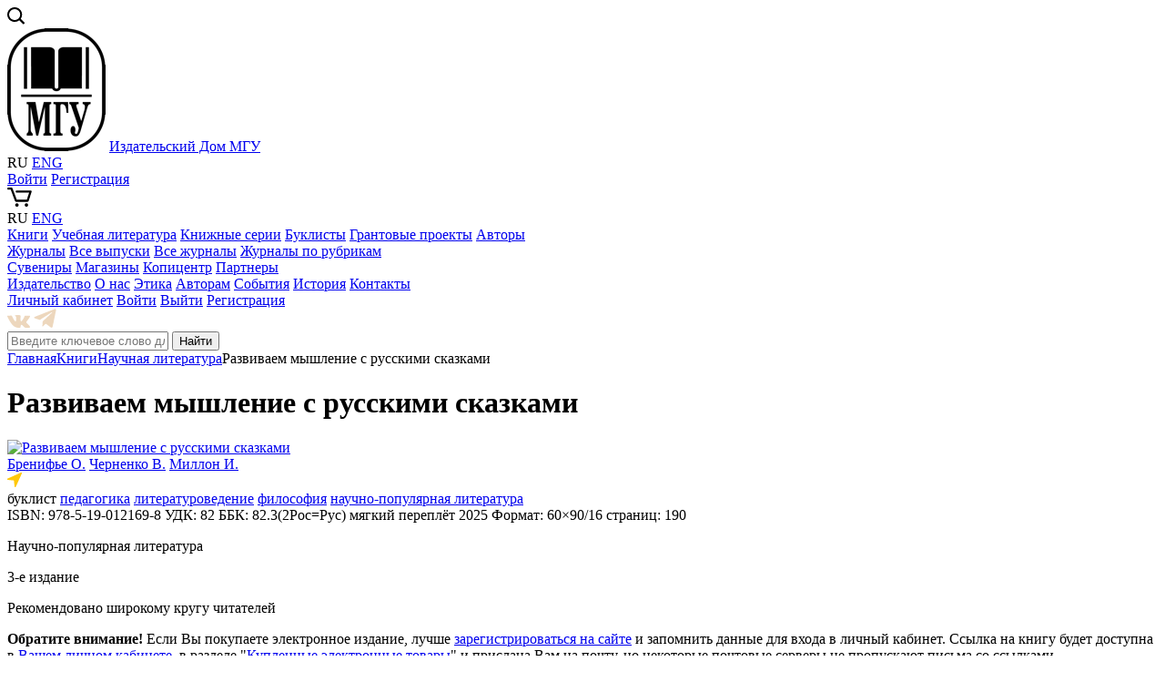

--- FILE ---
content_type: text/html; charset=UTF-8
request_url: https://msupress.com/catalogue/books/book/razvivaem-myshlenie-s-russkimi-skazkami-2023/
body_size: 59304
content:
<!DOCTYPE html>
<!--[if lt IE 7 ]><html class="ie ie6" lang="en"> <![endif]-->
<!--[if IE 7 ]><html class="ie ie7" lang="en"> <![endif]-->
<!--[if IE 8 ]><html class="ie ie8" lang="en"> <![endif]-->
<!--[if (gte IE 9)|!(IE)]><!--><html lang="ru"> <!--<![endif]-->
<html>
<head>
<title>Развиваем мышление с русскими сказками. Книги издательства МГУ</title>
	<link rel="shortcut icon" href="/images/favicon/favicon.ico" type="image/x-icon">
	<link rel="apple-touch-icon" href="/images/favicon/apple-touch-icon.png">
	<link rel="apple-touch-icon" sizes="72x72" href="/images/favicon/apple-touch-icon-72x72.png">
	<link rel="apple-touch-icon" sizes="114x114" href="/images/favicon/apple-touch-icon-114x114.png">

	<meta http-equiv="X-UA-Compatible" content="IE=edge">
	<meta name="viewport" content="width=device-width, initial-scale=1, maximum-scale=1">

	<link rel="stylesheet" href="/bitrix/templates/msupress/libs/bootstrap/css/bootstrap-grid.min.css">
    <link rel="stylesheet" href="/bitrix/templates/msupress/libs/font-awesome-4.2.0/css/font-awesome.min.css" />
     <link rel="stylesheet" href="/bitrix/templates/msupress/libs/fancybox/jquery.fancybox.css" />
    <link rel="stylesheet" href="/bitrix/templates/msupress/libs/owlcarousel/assets/owl.carousel.css" />
    
   	
	<link rel="stylesheet" href="/bitrix/templates/msupress/css/fonts.css">
	<link rel="stylesheet" href="/bitrix/templates/msupress/css/main.css">
    <link rel="stylesheet" href="/bitrix/templates/msupress/css/media.css">
<meta http-equiv="Content-Type" content="text/html; charset=UTF-8" />
<meta name="robots" content="index, follow" />
<meta name="keywords" content="Развиваем мышление с русскими сказками, Научная литература, издательский Дом МГУ, издательство МГУ" />
<meta name="description" content="Развиваем мышление с русскими сказками. Книги Издательского Дома МГУ" />
<link href="/bitrix/js/ui/design-tokens/dist/ui.design-tokens.min.css?171860936523463" type="text/css"  rel="stylesheet" />
<link href="/bitrix/js/ui/fonts/opensans/ui.font.opensans.min.css?16647857582320" type="text/css"  rel="stylesheet" />
<link href="/bitrix/js/main/popup/dist/main.popup.bundle.min.css?175094525228056" type="text/css"  rel="stylesheet" />
<link href="/bitrix/css/main/bootstrap.min.css?1515421025121326" type="text/css"  rel="stylesheet" />
<link href="/bitrix/css/main/themes/green/style.min.css?1491979620334" type="text/css"  rel="stylesheet" />
<link href="/bitrix/cache/css/s1/msupress/page_28e0f2c6fbabd38c1ae3d884be8a4ea5/page_28e0f2c6fbabd38c1ae3d884be8a4ea5_v1.css?176642022727944" type="text/css"  rel="stylesheet" />
<link href="/bitrix/cache/css/s1/msupress/template_68a3fbd26fcad5bfed6abde204d95330/template_68a3fbd26fcad5bfed6abde204d95330_v1.css?176642022611527" type="text/css"  data-template-style="true" rel="stylesheet" />
<script>if(!window.BX)window.BX={};if(!window.BX.message)window.BX.message=function(mess){if(typeof mess==='object'){for(let i in mess) {BX.message[i]=mess[i];} return true;}};</script>
<script>(window.BX||top.BX).message({"JS_CORE_LOADING":"Загрузка...","JS_CORE_NO_DATA":"- Нет данных -","JS_CORE_WINDOW_CLOSE":"Закрыть","JS_CORE_WINDOW_EXPAND":"Развернуть","JS_CORE_WINDOW_NARROW":"Свернуть в окно","JS_CORE_WINDOW_SAVE":"Сохранить","JS_CORE_WINDOW_CANCEL":"Отменить","JS_CORE_WINDOW_CONTINUE":"Продолжить","JS_CORE_H":"ч","JS_CORE_M":"м","JS_CORE_S":"с","JSADM_AI_HIDE_EXTRA":"Скрыть лишние","JSADM_AI_ALL_NOTIF":"Показать все","JSADM_AUTH_REQ":"Требуется авторизация!","JS_CORE_WINDOW_AUTH":"Войти","JS_CORE_IMAGE_FULL":"Полный размер"});</script>

<script src="/bitrix/js/main/core/core.min.js?1754654971229643"></script>

<script>BX.Runtime.registerExtension({"name":"main.core","namespace":"BX","loaded":true});</script>
<script>BX.setJSList(["\/bitrix\/js\/main\/core\/core_ajax.js","\/bitrix\/js\/main\/core\/core_promise.js","\/bitrix\/js\/main\/polyfill\/promise\/js\/promise.js","\/bitrix\/js\/main\/loadext\/loadext.js","\/bitrix\/js\/main\/loadext\/extension.js","\/bitrix\/js\/main\/polyfill\/promise\/js\/promise.js","\/bitrix\/js\/main\/polyfill\/find\/js\/find.js","\/bitrix\/js\/main\/polyfill\/includes\/js\/includes.js","\/bitrix\/js\/main\/polyfill\/matches\/js\/matches.js","\/bitrix\/js\/ui\/polyfill\/closest\/js\/closest.js","\/bitrix\/js\/main\/polyfill\/fill\/main.polyfill.fill.js","\/bitrix\/js\/main\/polyfill\/find\/js\/find.js","\/bitrix\/js\/main\/polyfill\/matches\/js\/matches.js","\/bitrix\/js\/main\/polyfill\/core\/dist\/polyfill.bundle.js","\/bitrix\/js\/main\/core\/core.js","\/bitrix\/js\/main\/polyfill\/intersectionobserver\/js\/intersectionobserver.js","\/bitrix\/js\/main\/lazyload\/dist\/lazyload.bundle.js","\/bitrix\/js\/main\/polyfill\/core\/dist\/polyfill.bundle.js","\/bitrix\/js\/main\/parambag\/dist\/parambag.bundle.js"]);
</script>
<script>BX.Runtime.registerExtension({"name":"pull.protobuf","namespace":"BX","loaded":true});</script>
<script>BX.Runtime.registerExtension({"name":"rest.client","namespace":"window","loaded":true});</script>
<script>(window.BX||top.BX).message({"pull_server_enabled":"N","pull_config_timestamp":0,"shared_worker_allowed":"Y","pull_guest_mode":"N","pull_guest_user_id":0,"pull_worker_mtime":1744728961});(window.BX||top.BX).message({"PULL_OLD_REVISION":"Для продолжения корректной работы с сайтом необходимо перезагрузить страницу."});</script>
<script>BX.Runtime.registerExtension({"name":"pull.client","namespace":"BX","loaded":true});</script>
<script>BX.Runtime.registerExtension({"name":"pull","namespace":"window","loaded":true});</script>
<script>BX.Runtime.registerExtension({"name":"fx","namespace":"window","loaded":true});</script>
<script>BX.Runtime.registerExtension({"name":"ui.design-tokens","namespace":"window","loaded":true});</script>
<script>BX.Runtime.registerExtension({"name":"ui.fonts.opensans","namespace":"window","loaded":true});</script>
<script>BX.Runtime.registerExtension({"name":"main.popup","namespace":"BX.Main","loaded":true});</script>
<script>BX.Runtime.registerExtension({"name":"popup","namespace":"window","loaded":true});</script>
<script>BX.Runtime.registerExtension({"name":"ls","namespace":"window","loaded":true});</script>
<script type="extension/settings" data-extension="currency.currency-core">{"region":"ru"}</script>
<script>BX.Runtime.registerExtension({"name":"currency.currency-core","namespace":"BX.Currency","loaded":true});</script>
<script>BX.Runtime.registerExtension({"name":"currency","namespace":"window","loaded":true});</script>
<script>(window.BX||top.BX).message({"LANGUAGE_ID":"ru","FORMAT_DATE":"DD.MM.YYYY","FORMAT_DATETIME":"DD.MM.YYYY HH:MI:SS","COOKIE_PREFIX":"MSUPRESS","SERVER_TZ_OFFSET":"10800","UTF_MODE":"Y","SITE_ID":"s1","SITE_DIR":"\/","USER_ID":"","SERVER_TIME":1768356864,"USER_TZ_OFFSET":0,"USER_TZ_AUTO":"Y","bitrix_sessid":"b2213a3fe87bd396d2a4066ca2c836ab"});</script>


<script  src="/bitrix/cache/js/s1/msupress/kernel_main/kernel_main_v1.js?1766480574196391"></script>
<script src="/bitrix/js/pull/protobuf/protobuf.min.js?159776123576433"></script>
<script src="/bitrix/js/pull/protobuf/model.min.js?159776123514190"></script>
<script src="/bitrix/js/rest/client/rest.client.min.js?16019047959240"></script>
<script src="/bitrix/js/pull/client/pull.client.min.js?174982020749849"></script>
<script src="/bitrix/js/main/popup/dist/main.popup.bundle.min.js?176183736167480"></script>
<script src="/bitrix/js/main/core/core_ls.min.js?17374578392683"></script>
<script src="/bitrix/js/currency/currency-core/dist/currency-core.bundle.min.js?17186093364569"></script>
<script src="/bitrix/js/currency/core_currency.min.js?1718609336835"></script>
<script>BX.setJSList(["\/bitrix\/js\/main\/core\/core_fx.js","\/bitrix\/js\/main\/session.js","\/bitrix\/js\/main\/pageobject\/dist\/pageobject.bundle.js","\/bitrix\/js\/main\/core\/core_window.js","\/bitrix\/js\/main\/date\/main.date.js","\/bitrix\/js\/main\/core\/core_date.js","\/bitrix\/js\/main\/utils.js","\/bitrix\/js\/main\/dd.js","\/bitrix\/js\/main\/core\/core_uf.js","\/bitrix\/js\/main\/core\/core_dd.js","\/bitrix\/js\/main\/core\/core_tooltip.js","\/bitrix\/templates\/.default\/components\/bitrix\/catalog.element\/book-3\/script.js","\/bitrix\/components\/bitrix\/catalog.product.subscribe\/templates\/.default\/script.js","\/bitrix\/components\/bitrix\/sale.prediction.product.detail\/templates\/.default\/script.js","\/bitrix\/components\/scody\/cookie\/templates\/.default\/script.js"]);</script>
<script>BX.setCSSList(["\/bitrix\/templates\/.default\/components\/bitrix\/catalog.element\/book-3\/style.css","\/bitrix\/components\/bitrix\/catalog.product.subscribe\/templates\/.default\/style.css","\/bitrix\/components\/bitrix\/sale.prediction.product.detail\/templates\/.default\/style.css","\/bitrix\/templates\/.default\/components\/bitrix\/catalog.element\/book-3\/themes\/green\/style.css","\/bitrix\/templates\/.default\/components\/bitrix\/system.auth.form\/eshop_adapt\/style.css","\/bitrix\/templates\/.default\/components\/bitrix\/system.auth.form\/eshop_adapt_auth\/style.css","\/bitrix\/components\/scody\/cookie\/templates\/.default\/style.css","\/bitrix\/templates\/msupress\/styles.css"]);</script>
<script>
					(function () {
						"use strict";

						var counter = function ()
						{
							var cookie = (function (name) {
								var parts = ("; " + document.cookie).split("; " + name + "=");
								if (parts.length == 2) {
									try {return JSON.parse(decodeURIComponent(parts.pop().split(";").shift()));}
									catch (e) {}
								}
							})("BITRIX_CONVERSION_CONTEXT_s1");

							if (cookie && cookie.EXPIRE >= BX.message("SERVER_TIME"))
								return;

							var request = new XMLHttpRequest();
							request.open("POST", "/bitrix/tools/conversion/ajax_counter.php", true);
							request.setRequestHeader("Content-type", "application/x-www-form-urlencoded");
							request.send(
								"SITE_ID="+encodeURIComponent("s1")+
								"&sessid="+encodeURIComponent(BX.bitrix_sessid())+
								"&HTTP_REFERER="+encodeURIComponent(document.referrer)
							);
						};

						if (window.frameRequestStart === true)
							BX.addCustomEvent("onFrameDataReceived", counter);
						else
							BX.ready(counter);
					})();
				</script>



<script  src="/bitrix/cache/js/s1/msupress/template_97732a3231ebf248bd7906ebbbc8daa6/template_97732a3231ebf248bd7906ebbbc8daa6_v1.js?17664202261495"></script>
<script  src="/bitrix/cache/js/s1/msupress/page_bb0935816da9788a5696bb0472a1bcf5/page_bb0935816da9788a5696bb0472a1bcf5_v1.js?176642022771413"></script>

</head>
<body> 
<div id="panel"></div>
<div class="header-wrap">
<header class="new-my-head">
<div class="top-line-menu"><a href="#" data-toggle=".sidebar" class="toggle-mnu"><span></span></a></div>

<a href="/search/" class="top-line-search"><div class="top-line-search-a img-wrap"><img src="/images/search.svg"></div> </a>
<div class="b-top-logo">
<a href="/" class="top-line-home-icon img-wrap"><img src="/images/msu-logo.png"></a>
<a href="/" class="top-line-home">Издательский Дом МГУ</a>
</div>
<div class="top-line-social">
<a target="_blank" href="https://vk.com/isdatmsu" class="top-line-social-vk"></a> <a target="_blank" href="https://t.me/msupress" class="top-line-social-tg"></a></div>
<div class="top-line-lang">RU <a href="/en/">ENG</a></div>
<div class="bx_login_block">
	<span id="login-line">
	<!--'start_frame_cache_login-line'-->			<a class="bx_login_top_inline_link" href="javascript:void(0)" onclick="openAuthorizePopup()">Войти</a>
						<a class="bx_login_top_inline_link" href="/auth/?register=yes&amp;register=yes&amp;backurl=%2Fcatalogue%2Fbooks%2Fbook%2Frazvivaem-myshlenie-s-russkimi-skazkami-2023%2F%3FELEMENT_CODE%3Drazvivaem-myshlenie-s-russkimi-skazkami-2023" >Регистрация</a>
			
			<script>
				BX.localStorage.remove("eshop_user_name");
			</script>
		<!--'end_frame_cache_login-line'-->	</span>
</div>


<div id="bx_auth_popup_form" style="display:none;" class="bx_login_popup_form">
	<!--'start_frame_cache_8k8aZS'--><div class="login_page">
				<form name="system_auth_formPqgS8z" method="post" target="_top" action="/auth/" class="bx_auth_form">
		<input type="hidden" name="AUTH_FORM" value="Y" />
		<input type="hidden" name="TYPE" value="AUTH" />
				<input type="hidden" name="backurl" value="/catalogue/books/book/razvivaem-myshlenie-s-russkimi-skazkami-2023/?ELEMENT_CODE=razvivaem-myshlenie-s-russkimi-skazkami-2023" />
				
		<strong>Войти</strong><br>
		<input class="input_text_style" type="text" name="USER_LOGIN" maxlength="255" value="" /><br><br>
		<strong>Пароль:</strong><br>
		<input class="input_text_style" type="password" name="USER_PASSWORD" maxlength="255" /><br>

				<span style="display:block;height:7px;"></span>
					<span class="rememberme"><input type="checkbox" id="USER_REMEMBER" name="USER_REMEMBER" value="Y" checked/>Запомнить меня</span>
		
				<noindex>
			<span class="forgotpassword" style="padding-left:75px;"><a href="/auth/?forgot_password=yes" rel="nofollow">Забыли пароль?</a></span>
		</noindex>
				<br><br><input type="submit" name="Login" class="bt_blue big shadow" value="Войти" />
	</form>
</div>
<script type="text/javascript">
try{document.form_auth.USER_LOGIN.focus();}catch(e){}
</script>

<!--'end_frame_cache_8k8aZS'--></div>

<script>
	function openAuthorizePopup()
	{
		var authPopup = BX.PopupWindowManager.create("AuthorizePopup", null, {
			autoHide: true,
			//	zIndex: 0,
			offsetLeft: 0,
			offsetTop: 0,
			overlay : true,
			draggable: {restrict:true},
			closeByEsc: true,
			closeIcon: { right : "12px", top : "10px"},
			content: '<div style="width:400px;height:400px; text-align: center;"><span style="position:absolute;left:50%; top:50%"><img src="/bitrix/templates/.default/components/bitrix/system.auth.form/eshop_adapt/images/wait.gif"/></span></div>',
			events: {
				onAfterPopupShow: function()
				{
					this.setContent(BX("bx_auth_popup_form"));
				}
			}
		});

		authPopup.show();
	}
</script>
<a href="/personal/cart/" class="top-line-cart"><div class="top-line-cart-a img-wrap"><img src="/images/shopping-cart.svg"></div></a>     	
  

<div class="main-mnu">
<div class="main-mnu-drop"></div>
<div class="main-mnu-wrap">

	<div class="main-mnu-1">
<div class="top-line-lang-mob">RU <a href="/en/">ENG</a></div>
    	<a href="/catalogue/books/" class="main-mnu-big">Книги</a>



			<a href="/catalogue/books/uchebnaya-literatura/">Учебная литература</a>
		
			<a href="/catalogue/books/knizhnye-serii/">Книжные серии</a>
		
			<a href="/catalogue/books/rubriki/">Буклисты</a>
		
			<a href="/grants/">Грантовые проекты</a>
		
			<a href="/catalogue/books/authors/">Авторы</a>
		


 </div>
    <div class="main-mnu-2">
    	<a href="/catalogue/magazines/" class="main-mnu-big">Журналы</a>



			<a href="/catalogue/magazines/archiv/">Все выпуски</a>
		
			<a href="/catalogue/magazines/">Все журналы</a>
		
			<a href="/catalogue/magazines/">Журналы по рубрикам</a>
		


</div>
    <div class="main-mnu-3">



	
		<a href="/suvenir/" class="main-mnu-big">Сувениры</a>	
	
	
		<a href="/shops/" class="main-mnu-big">Магазины</a>	
	
	
		<a href="/services/kopitsentr/" class="main-mnu-big">Копицентр</a>	
	
	
		<a href="/about/partners/" class="main-mnu-big">Партнеры</a>	
	


</div>
    <div class="main-mnu-4">
    	<a href="/about/" class="main-mnu-big">Издательство</a>



			<a href="/about/">О нас</a>
		
			<a href="/about/eticheskaya-politika/">Этика</a>
		
			<a href="/avtoram/">Авторам</a>
		
			<a href="/events/">События</a>
		
			<a href="/about/istoriya/">История</a>
		
			<a href="/about/kontakty/">Контакты</a>
		


</div>
    <div class="main-mnu-5">
		<a href="/personal/profile/" class="main-mnu-big">Личный кабинет</a>
		<a href="/auth/">Войти</a>
       <a href="?logout=yes">Выйти</a>
       <a href="/personal/profile/?register=yes">Регистрация</a>
<div class="top-social">
<a target="_blank" href="https://vk.com/isdatmsu" class="footer-vk img-wrap"><img src="/images/vkontakte.svg"></a> <a target="_blank" href="https://t.me/msupress" class="footer-vk img-wrap"><img src="/images/telegram.svg"></a> </div> 
</div>
</div>

</div>
<div class="main-search">
	<div class="main-search-drop"></div>
	<div class="main-search-wrap">
    	<form action="/search/index.php" method="get">
		<div class="bx-input-group">
			<input id="" type="text" name="q" value="" autocomplete="off" class="bx-form-control" placeholder="Введите ключевое слово для поиска">
			<span class="bx-input-group-btn">
				<button class="btn-green" type="submit" name="s">Найти</button>
			</span>
		</div>
	</form>
	</div>
</div>

</header>
</div>

<div class="wrapper">
<div class="crumbs">
	<div class="container">
		<a href="/" title="Главная" itemprop="url">Главная</a><a href="/catalogue/books/" title="Книги" itemprop="url">Книги</a><a href="/catalogue/books/nauchnaya-literatura/" title="Научная литература" itemprop="url">Научная литература</a>Развиваем мышление с русскими сказками	</div>
</div>

<div class="page-head">
	<div class="container">				
		<div class="row">
			<div class="col-md-12">
            	<h1 class="page-h1">Развиваем мышление с русскими сказками</h1>
</div>
		</div>
	</div>
</div>

           
<div class="bx-catalog-element bx-green" id="bx_117848907_3602"
	itemscope itemtype="http://schema.org/Product">
	<div class="container">
<div class="b-book-new">	
			
		<div class="b-book-cover-new"><a href="/upload/iblock/c4b/hb2a1sqjnyhmw92sruraxusbjwflfasm/9785190117813.jpg" class="fancybox"><img src="/upload/iblock/c4b/hb2a1sqjnyhmw92sruraxusbjwflfasm/9785190117813.jpg"			
			alt="Развиваем мышление с русскими сказками"	></a></div>
		<div class="b-book-info-new">
	 <div class="b-book-info-author-new">	
	    	
     
				<a href="/catalogue/books/authors/2481/">Бренифье О.</a> <a href="/catalogue/books/authors/2482/">Черненко В.</a> <a href="/catalogue/books/authors/2483/">Миллон И.</a>			     
	         
	         
	         
	         
	         
	         
	         
	         
	         
	         
	         
	         
	         
	         
	         
		</div>	
	
	<div class="b-book-info-main-new">			
	<div class="b-book-stars-new"> 
			
			
			
			
			
			
			
			
			
			
			
			
			
			
	<div class="b-book-booklist-new"><div class="fly img-wrap"><img src="/images/booklist.svg"></div>буклист 
			
		<a href="/catalogue/books/rubriki/1488/">педагогика</a> <a href="/catalogue/books/rubriki/1669/">литературоведение</a> <a href="/catalogue/books/rubriki/1495/">философия</a> <a href="/catalogue/books/rubriki/2763/">научно-популярная литература</a>			</div>
		
		
			
			
		
	</div>
	
	 <div class="b-book-tech-new">
	 			
			<span>ISBN: 978-5-19-012169-8</span>
			
			<span>УДК: 82</span>
			
			<span>ББК: 82.3(2Рос=Рус)</span>
			
			<span>мягкий переплёт</span>
			
			<span>2025</span>
			
				
				
			<span>Формат: 60×90/16</span>
			
			<span>страниц: 190</span>
			
				
				
				
				
				
				
		 </div>
	 <div class="b-book-anonce-1-new">
	 			
				
				
				
				
				
				
				
				
				
			<p>Научно-популярная литература</p>
	 		
			<p>3-е издание</p>
	 		
				
				
				
				
		</div>
	 <div class="b-book-anonce-2-new">
	  			
				
				
				
				
				
				
				
				
				
				
				
			<p>	Рекомендовано    	
	широкому кругу читателей		
	</p>	
	 		
				
				
				
		
	</div>	
	<div class="b-book-attention-new">
	<p>
	 <b>Обратите внимание!</b> Если Вы покупаете электронное издание, лучше <a href="https://msupress.com/auth/?register=yes">зарегистрироваться на сайте</a> и запомнить данные для входа в личный кабинет. Ссылка на книгу будет доступна в <a href="https://msupress.com/personal/">Вашем личном кабинете</a>&nbsp; в разделе "<a href="https://msupress.com/personal/download/">Купленные электронные товары</a>" и прислана Вам на почту, но некоторые почтовые серверы не пропускают письма со ссылками.
</p>     </div>              
	</div></div>
	
	 <div class="b-book-info-shop-new">
	 
	 <div class="product-item-detail-pay-block-new">
																	<div class="product-item-detail-info-container">
																							<div class="product-item-detail-price-old" id="bx_117848907_3602_old_price"
													style="display: none;">
																									</div>
																							<div class="product-item-detail-price-current" id="bx_117848907_3602_price">
												700 руб.											</div>
																							<div class="item_economy_price" id="bx_117848907_3602_price_discount"
													style="display: none;">
																									</div>
																						</div>
																					<div class="product-item-detail-info-container" style=""
												data-entity="quantity-block">
												<div class="product-item-detail-info-container-title"></div>
												<div class="product-item-amount">
													<div class="product-item-amount-field-container">
														<a class="product-item-amount-field-btn-minus" id="bx_117848907_3602_quant_down"
															href="javascript:void(0)" rel="nofollow">
														</a>
														<input class="product-item-amount-field" id="bx_117848907_3602_quantity" type="tel"
															value="1">
														<a class="product-item-amount-field-btn-plus" id="bx_117848907_3602_quant_up"
															href="javascript:void(0)" rel="nofollow">
														</a>
														<span class="product-item-amount-description-container">
															<span id="bx_117848907_3602_quant_measure">
																шт															</span>
															<span id="bx_117848907_3602_price_total"></span>
														</span>
													</div>
												</div>
											</div>
																					<div data-entity="main-button-container">
											<div id="bx_117848907_3602_basket_actions" style="display: ;">
																									<div class="product-item-detail-info-container">
														<a class="btn btn-link product-item-detail-buy-button" id="bx_117848907_3602_add_basket_link"
															href="javascript:void(0);">
															<span>В корзину</span>
														</a>
													</div>
																								</div>
																							<div class="product-item-detail-info-container">
														<span id="bx_117848907_3602_subscribe"
			class="btn btn-default product-item-detail-buy-button"
			data-item="3602"
			style="display: none;">
		<span>
			Забронировать		</span>
	</span>
	<input type="hidden" id="bx_117848907_3602_subscribe_hidden">

	<script>
		BX.message({
			CPST_SUBSCRIBE_POPUP_TITLE: 'Подписка на товар',
			CPST_SUBSCRIBE_BUTTON_NAME: 'Забронировать',
			CPST_SUBSCRIBE_BUTTON_CLOSE: 'Закрыть',
			CPST_SUBSCRIBE_MANY_CONTACT_NOTIFY: 'Выберите способ уведомления:',
			CPST_SUBSCRIBE_LABLE_CONTACT_INPUT: 'Укажите Ваш #CONTACT#: ',
			CPST_SUBSCRIBE_VALIDATE_UNKNOW_ERROR: 'Ошибка валидации',
			CPST_SUBSCRIBE_VALIDATE_ERROR_EMPTY_FIELD: 'Не заполнено поле \"#FIELD#\"',
			CPST_SUBSCRIBE_VALIDATE_ERROR: 'Вы не выбрали способ уведомления',
			CPST_SUBSCRIBE_CAPTCHA_TITLE: 'Введите слово на картинке',
			CPST_STATUS_SUCCESS: 'Успешно',
			CPST_STATUS_ERROR: 'Произошла ошибка',
			CPST_ENTER_WORD_PICTURE: 'Введите слово на картинке',
			CPST_TITLE_ALREADY_SUBSCRIBED: 'Уже подписаны',
			CPST_POPUP_SUBSCRIBED_TITLE: 'Вы подписаны',
			CPST_POPUP_SUBSCRIBED_TEXT: 'Список товаров на которые вы подписаны можно увидеть по ссылке #URL#'
		});

		var obbx_2253176769_3602 = new JCCatalogProductSubscribe({'buttonId':'bx_117848907_3602_subscribe','jsObject':'obbx_2253176769_3602','alreadySubscribed':false,'listIdAlreadySubscribed':[],'productId':'3602','buttonClass':'btn btn-default product-item-detail-buy-button','urlListSubscriptions':'/','landingId':'0'});
	</script>
<script>
	BX.ready(BX.defer(function(){
		if (!!window.obbx_2253176769_3602)
		{
			window.obbx_2253176769_3602.setIdAlreadySubscribed([]);
		}
	}));
</script>
												</div>
																							<div class="product-item-detail-info-container">
												<a class="btn btn-link product-item-detail-buy-button" id="bx_117848907_3602_not_avail"
													href="javascript:void(0)"
													rel="nofollow" style="display: none;">
													Нет в интернет-магазине												</a>
											</div>
										</div>
																</div>
	 
	 
	  <div class="b-book-info-shop-about">
					 								
	                  								
	                  								
	                  								
	                  								
	                  								
	                  								
	                  								
	                  								
	                  								
	                  								
	                  								
	                  								
	                  								
	                  								
	                  								
	                  						
                       </div>
						
		 				
		 				
		 				
		 				
		 				
		 				
		 				
		 				
		 				
		 				
		 				
		 				
		 				
		 				
		 				
		 	 </div>
	 
				</div>
	
	
	
	
				
			
			
			
			
			
			
			
			
			
			
			
			
			
			
			
		
		
		
		
		
		
		
		
		
		
		
		
		
		
		
		
			
			
			
			
			
			
			
			
			
			
			
			
			
			
			
			
	
</div>
<div class="b-book-description">
	<div class="container">
    	<div class="row">      
       		<div class="col-md-12">
            	<div class="bb-tabs">
       				 <input id="bb-tab1" type="radio" name="bb-tabs" checked>
        			<label for="bb-tab1">Аннотация</label>
                                 
					<input id="bb-tab4" type="radio" name="bb-tabs">
        			<label for="bb-tab4">Для цитирования</label>
					<input id="bb-tab5" type="radio" name="bb-tabs">
        			<label for="bb-tab5">
						               										Об авторах					
												
	                	               		
	                	               		
	                	               		
	                	               		
	                	               		
	                	               		
	                	               		
	                	               		
	                	               		
	                	               		
	                	               		
	                	               		
	                	               		
	                	               		
	                	               		
	                					</label>
							                                 		                                 		                                 		                                 		                                 		                                 		                                 		                                 		                                 		                                 		                                 		                                 		                                 		                                 		                                 		                                 					 					                     					                     					                     					                     					                     					                     					                     					                     					                     					                     					                     					                     					                     					                     					                     					                                         		                                 		                                 		                                 		                                 		                                 		                                 		                                 		                                 		                                 		                                 		                                 		                                 		                                 		                                 		                                 		                                 					 
                    <section id="bb-content1" class="bb-section">
                    <div class="bb-section-head">Аннотация</div>
							            								
	                  								
	                  								
	                  								
	                  								
	                  								
	                  								
	                  								
	                  								
	                  								
	                  								
	                  								
	                  								
	                  								
	                  												<p>
	Принято считать, что сказки предназначены для детей. На самом деле это не совсем так, не говоря уже о русских сказках, — что становится более очевидным, когда мы подробно изучаем жестокое содержание этих историй. Поэтому основная задача данной работы — оживить эти рассказы, увидеть их отражение в жизни человека. Рассказы предназначены, прежде всего, для взрослого читателя, содержат философский анализ и вопросы, чтобы любитель сказок мог углубиться в размышление над их содержанием.
</p>
<p>
	 Одним из последствий инфантильной подачи подобных историй является то, что они, как правило, теряют свою функцию побудить читателя задуматься о мире, человечестве, психологии, о себе и т. д. Аллегории или метафоры, которые они содержат, на самом деле представляют собой своего рода философию повествования в виде басен или притч. Главная идея такого повествования — обогащать наше мышление и мышление детей.
</p>								
	                  								
	                  	
	                					
                    </section>
                 
					  
                   <section id="bb-content4" class="bb-section">
					<div class="bb-section-head">Для цитирования</div>
													
	                  								
	                  								
	                  								
	                  								
	                  								
	                  								
	                  								
	                  								
	                  								
	                  								
	                  								
	                  								
	                  								
	                  								
	                  												<div class="book_citata">Бренифье О., Черненко В., Миллон И.
Развиваем мышление с русскими сказками / О. Бренифье,
В. Черненко, И. Миллон. — 3-е изд. — Москва : Издательство
Московского университета, 2025. — 190, [2] с. : ил. — (Школа
вдумчивого чтения).</div>
							
	                  	
					</section>
					<section id="bb-content5" class="bb-section">
					<div class="bb-section-head">
					               										 
					Об авторах					                   					
	            	               					
	            	               					
	            	               					
	            	               					
	            	               					
	            	               					
	            	               					
	            	               					
	            	               					
	            	               					
	            	               					
	            	               					
	            	               					
	            	               					
	            	               					
	            				</div>		
	               				 
				    
				  			  		   
				   				   				   
				  <a class='book-ob-avtore' href='/catalogue/books/authors/2481/'>Бренифье Оскар</a>				 
<div class="book-ob-avtore-text">
<p><b>
доктор философии, </b></p>
<p>
	 Всемирно известный ученый, доктор философии, коуч по критическому мышлению, член Юнеско, обучает взрослых и детей мыслить, осмыслять себя и те фундаментальные вопросы, которые формируют наше существо. <br>
</p>
<p>
	 Автор нескольких десятков книг для детей и родителей, официальный эксперт ЮНЕСКО. Французский писатель.
</p>
<a href="/catalogue/books/authors/2481/" class="book-ob-avtore-more">подробнее, ещё книги</a>
</div>	   
				   
				    
				  			  		   
				   				   				   
				  <a class='book-ob-avtore' href='/catalogue/books/authors/2482/'>Черненко Виктория</a>				 
<div class="book-ob-avtore-text">
<p><b>
</b></p>
<p>
	Психолог, практический философ, редактор и переводчик книг Оскара Бренифье.
</p>
<a href="/catalogue/books/authors/2482/" class="book-ob-avtore-more">подробнее, ещё книги</a>
</div>	   
				   
				    
				  			  		   
				   				   				   
				  <a class='book-ob-avtore' href='/catalogue/books/authors/2483/'>Миллон Изабель</a>				 
<div class="book-ob-avtore-text">
<p><b>
</b></p>

<a href="/catalogue/books/authors/2483/" class="book-ob-avtore-more">подробнее, ещё книги</a>
</div>	   
				   
				   				   
				   					
	               					
	               					
	               					
	               					
	               					
	               					
	               					
	               					
	               					
	               					
	               					
	               					
	               					
	               					
	               					
			
					
					
			 </section>	
                   		            					
							            					
							            					
							            					
							            					
							            					
							            					
							            					
							            					
							            					
							            					
							            					
							            					
							            					
							            					
							            					
						
                   					
										
										
										
										
										
										
										
										
										
										
										
										
										
										
										
										
										
										
										
										
										
										
										
										
										
										
										
										
										
										
										
								
                   					
										
										
										
										
										
										
										
										
										
										
										
										
										
										
										
										
										
										
										
										
										
										
										
										
										
										
										
										
										
										
										
													
            		</div> 
					
</div>
</div>
</div>
</div>
	
		<div class="row" style="display: none;">
			<div class="col-md-6 col-sm-12">
				<div class="product-item-detail-slider-container" id="bx_117848907_3602_big_slider">
					<span class="product-item-detail-slider-close" data-entity="close-popup"></span>
					<div class="product-item-detail-slider-block
						product-item-detail-slider-block-square"
						data-entity="images-slider-block">
						<span class="product-item-detail-slider-left" data-entity="slider-control-left" style="display: none;"></span>
						<span class="product-item-detail-slider-right" data-entity="slider-control-right" style="display: none;"></span>
						<div class="product-item-label-text product-item-label-big product-item-label-top product-item-label-left" id="bx_117848907_3602_sticker"
							style="display: none;">
													</div>
												<div class="product-item-detail-slider-images-container" data-entity="images-container">
																<div class="product-item-detail-slider-image active" data-entity="image" data-id="0">
										<img src="/bitrix/templates/.default/components/bitrix/catalog.element/book-3/images/no_photo.png" alt="Развиваем мышление с русскими сказками" title="Развиваем мышление с русскими сказками" itemprop="image">
									</div>
															</div>
					</div>
									</div>
			</div>
			<div class="col-md-6 col-sm-12">
				<div class="row">
					<div class="col-sm-6">
						<div class="product-item-detail-info-section">
																		<div class="product-item-detail-info-container">
																									<dl class="product-item-detail-properties">
																											</dl>
																								</div>
																	</div>
					</div>
					
				</div>
			</div>
		</div>
		<div class="row" style="display: none;">
			<div class="col-xs-12">
							</div>
		</div>
		<div class="row" style="display: none;">
			<div class="col-sm-8 col-md-9">
				<div class="row" id="bx_117848907_3602_tabs">
					<div class="col-xs-12">
						<div class="product-item-detail-tabs-container">
							<ul class="product-item-detail-tabs-list">
																	<li class="product-item-detail-tab" data-entity="tab" data-value="properties">
										<a href="javascript:void(0);" class="product-item-detail-tab-link">
											<span>Характеристики</span>
										</a>
									</li>
																</ul>
						</div>
					</div>
				</div>
				<div class="row" id="bx_117848907_3602_tab_containers">
					<div class="col-xs-12">
													<div class="product-item-detail-tab-content" data-entity="tab-container" data-value="properties">
																	<dl class="product-item-detail-properties">
																					<dt>Автор</dt>
											<dd><a href="/catalogue/books/authors/2481/">Бренифье О.</a> / <a href="/catalogue/books/authors/2482/">Черненко В.</a> / <a href="/catalogue/books/authors/2483/">Миллон И.</a>											</dd>
																						<dt>ISBN</dt>
											<dd>978-5-19-012169-8											</dd>
																						<dt>УДК</dt>
											<dd>82											</dd>
																						<dt>ББК</dt>
											<dd>82.3(2Рос=Рус)											</dd>
																						<dt>переплет</dt>
											<dd>мягкий переплёт											</dd>
																						<dt>Год издания</dt>
											<dd>2025											</dd>
																						<dt>Цена</dt>
											<dd>700											</dd>
																						<dt>Диапозон цен</dt>
											<dd>до 1000 рублей											</dd>
																						<dt>Формат</dt>
											<dd>60×90/16											</dd>
																						<dt>страниц</dt>
											<dd>190											</dd>
																						<dt>тип</dt>
											<dd>Научно-популярная литература											</dd>
																						<dt>дополнительно к типу</dt>
											<dd>3-е издание											</dd>
																						<dt>Рекомендовано</dt>
											<dd>широкому кругу читателей											</dd>
																						<dt>буклист</dt>
											<dd><a href="/catalogue/books/rubriki/1488/">педагогика</a> / <a href="/catalogue/books/rubriki/1669/">литературоведение</a> / <a href="/catalogue/books/rubriki/1495/">философия</a> / <a href="/catalogue/books/rubriki/2763/">научно-популярная литература</a>											</dd>
																						<dt>Аннотация</dt>
											<dd><p>
	Принято считать, что сказки предназначены для детей. На самом деле это не совсем так, не говоря уже о русских сказках, — что становится более очевидным, когда мы подробно изучаем жестокое содержание этих историй. Поэтому основная задача данной работы — оживить эти рассказы, увидеть их отражение в жизни человека. Рассказы предназначены, прежде всего, для взрослого читателя, содержат философский анализ и вопросы, чтобы любитель сказок мог углубиться в размышление над их содержанием.
</p>
<p>
	 Одним из последствий инфантильной подачи подобных историй является то, что они, как правило, теряют свою функцию побудить читателя задуматься о мире, человечестве, психологии, о себе и т. д. Аллегории или метафоры, которые они содержат, на самом деле представляют собой своего рода философию повествования в виде басен или притч. Главная идея такого повествования — обогащать наше мышление и мышление детей.
</p>											</dd>
																						<dt>Для цитирования</dt>
											<dd>Бренифье О., Черненко В., Миллон И.
Развиваем мышление с русскими сказками / О. Бренифье,
В. Черненко, И. Миллон. — 3-е изд. — Москва : Издательство
Московского университета, 2025. — 190, [2] с. : ил. — (Школа
вдумчивого чтения).											</dd>
																				</dl>
																</div>
												</div>
				</div>
			</div>
			<div class="col-sm-4 col-md-3">
				<div>
									</div>
			</div>
		</div>
		<div class="row" style="display: none;">
			<div class="col-xs-12">
				<!--'start_frame_cache_OhECjo'-->
	<span id="sale_gift_product_1676611709" class="sale_prediction_product_detail_container"></span>

	<script>
		BX.ready(function(){

			var giftAjaxData = {
				'parameters':'[base64].b8fbb0012f89a7e03211dc8dd7e4d5afd1a4070d7dbee2a48c0cec9319ddcbb7',
				'template': '.default.1e1d255599a175103ffd9f4071c08be9ebfbf41ab77fed7652d66544b81662d1',
				'site_id': 's1'
			};

			bx_sale_prediction_product_detail_load(
				'sale_gift_product_1676611709',
				giftAjaxData
			);

			BX.addCustomEvent('onHasNewPrediction', function(html){
				new BX.PopupWindow("simple-prediction", BX('bx_117848907_3602_add_basket_link'), {
					offsetLeft: BX("bx_117848907_3602_add_basket_link").offsetWidth + 10,
					offsetTop: -42,
					bindOptions: {
						forceTop: true
					},
					content:
					'<div class="catalog-element-popup-inner">' +
					html +
					'</div>',
//					darkMode: true,
					closeIcon: true,
					angle: {position: "left"}
				}).show();
			});
		});
	</script>

	<!--'end_frame_cache_OhECjo'-->			</div>
		</div>
	</div>
	
	<!--Top tabs-->
	<div class="product-item-detail-tabs-container-fixed hidden-xs" id="bx_117848907_3602_tabs_panel" style="display: none;">
		<ul class="product-item-detail-tabs-list">
							<li class="product-item-detail-tab" data-entity="tab" data-value="properties">
					<a href="javascript:void(0);" class="product-item-detail-tab-link">
						<span>Характеристики</span>
					</a>
				</li>
						</ul>
	</div>

	<meta itemprop="name" content="Развиваем мышление с русскими сказками" />
	<meta itemprop="category" content="Научная литература" />
			<span itemprop="offers" itemscope itemtype="http://schema.org/Offer">
			<meta itemprop="price" content="700" />
			<meta itemprop="priceCurrency" content="RUB" />
			<link itemprop="availability" href="http://schema.org/InStock" />
		</span>
		</div>
<script>
	BX.message({
		ECONOMY_INFO_MESSAGE: 'Скидка #ECONOMY#',
		TITLE_ERROR: 'Ошибка',
		TITLE_BASKET_PROPS: 'Свойства товара, добавляемые в корзину',
		BASKET_UNKNOWN_ERROR: 'Неизвестная ошибка при добавлении товара в корзину',
		BTN_SEND_PROPS: 'Выбрать',
		BTN_MESSAGE_BASKET_REDIRECT: 'Перейти в корзину',
		BTN_MESSAGE_CLOSE: 'Закрыть',
		BTN_MESSAGE_CLOSE_POPUP: 'Продолжить покупки',
		TITLE_SUCCESSFUL: 'Товар добавлен в корзину',
		COMPARE_MESSAGE_OK: 'Товар добавлен в список сравнения',
		COMPARE_UNKNOWN_ERROR: 'При добавлении товара в список сравнения произошла ошибка',
		COMPARE_TITLE: 'Сравнение товаров',
		BTN_MESSAGE_COMPARE_REDIRECT: 'Перейти в список сравнения',
		PRODUCT_GIFT_LABEL: 'Подарок',
		PRICE_TOTAL_PREFIX: 'на сумму',
		RELATIVE_QUANTITY_MANY: 'много',
		RELATIVE_QUANTITY_FEW: 'мало',
		SITE_ID: 's1'
	});

	var obbx_117848907_3602 = new JCCatalogElement({'CONFIG':{'USE_CATALOG':true,'SHOW_QUANTITY':true,'SHOW_PRICE':true,'SHOW_DISCOUNT_PERCENT':true,'SHOW_OLD_PRICE':true,'USE_PRICE_COUNT':false,'DISPLAY_COMPARE':false,'MAIN_PICTURE_MODE':['POPUP'],'ADD_TO_BASKET_ACTION':['ADD'],'SHOW_CLOSE_POPUP':true,'SHOW_MAX_QUANTITY':'N','RELATIVE_QUANTITY_FACTOR':'5','TEMPLATE_THEME':'green','USE_STICKERS':true,'USE_SUBSCRIBE':true,'SHOW_SLIDER':'N','SLIDER_INTERVAL':'5000','ALT':'Развиваем мышление с русскими сказками','TITLE':'Развиваем мышление с русскими сказками','MAGNIFIER_ZOOM_PERCENT':'200','USE_ENHANCED_ECOMMERCE':'N','DATA_LAYER_NAME':'dataLayer','BRAND_PROPERTY':''},'VISUAL':{'ID':'bx_117848907_3602','DISCOUNT_PERCENT_ID':'bx_117848907_3602_dsc_pict','STICKER_ID':'bx_117848907_3602_sticker','BIG_SLIDER_ID':'bx_117848907_3602_big_slider','BIG_IMG_CONT_ID':'bx_117848907_3602_bigimg_cont','SLIDER_CONT_ID':'bx_117848907_3602_slider_cont','OLD_PRICE_ID':'bx_117848907_3602_old_price','PRICE_ID':'bx_117848907_3602_price','DISCOUNT_PRICE_ID':'bx_117848907_3602_price_discount','PRICE_TOTAL':'bx_117848907_3602_price_total','SLIDER_CONT_OF_ID':'bx_117848907_3602_slider_cont_','QUANTITY_ID':'bx_117848907_3602_quantity','QUANTITY_DOWN_ID':'bx_117848907_3602_quant_down','QUANTITY_UP_ID':'bx_117848907_3602_quant_up','QUANTITY_MEASURE':'bx_117848907_3602_quant_measure','QUANTITY_LIMIT':'bx_117848907_3602_quant_limit','BUY_LINK':'bx_117848907_3602_buy_link','ADD_BASKET_LINK':'bx_117848907_3602_add_basket_link','BASKET_ACTIONS_ID':'bx_117848907_3602_basket_actions','NOT_AVAILABLE_MESS':'bx_117848907_3602_not_avail','COMPARE_LINK':'bx_117848907_3602_compare_link','TREE_ID':'bx_117848907_3602_skudiv','DISPLAY_PROP_DIV':'bx_117848907_3602_sku_prop','DISPLAY_MAIN_PROP_DIV':'bx_117848907_3602_main_sku_prop','OFFER_GROUP':'bx_117848907_3602_set_group_','BASKET_PROP_DIV':'bx_117848907_3602_basket_prop','SUBSCRIBE_LINK':'bx_117848907_3602_subscribe','TABS_ID':'bx_117848907_3602_tabs','TAB_CONTAINERS_ID':'bx_117848907_3602_tab_containers','SMALL_CARD_PANEL_ID':'bx_117848907_3602_small_card_panel','TABS_PANEL_ID':'bx_117848907_3602_tabs_panel'},'PRODUCT_TYPE':'1','PRODUCT':{'ID':'3602','ACTIVE':'Y','PICT':{'ID':'0','SRC':'/bitrix/templates/.default/components/bitrix/catalog.element/book-3/images/no_photo.png','FILE_NAME':'no_photo.png','WIDTH':'150','HEIGHT':'150'},'NAME':'Развиваем мышление с русскими сказками','SUBSCRIPTION':true,'ITEM_PRICE_MODE':'S','ITEM_PRICES':[{'UNROUND_BASE_PRICE':'700','UNROUND_PRICE':'700','BASE_PRICE':'700','PRICE':'700','ID':'990','PRICE_TYPE_ID':'1','CURRENCY':'RUB','DISCOUNT':'0','PERCENT':'0','QUANTITY_FROM':'','QUANTITY_TO':'','QUANTITY_HASH':'ZERO-INF','MEASURE_RATIO_ID':'','PRINT_BASE_PRICE':'700 руб.','RATIO_BASE_PRICE':'700','PRINT_RATIO_BASE_PRICE':'700 руб.','PRINT_PRICE':'700 руб.','RATIO_PRICE':'700','PRINT_RATIO_PRICE':'700 руб.','PRINT_DISCOUNT':'0 руб.','RATIO_DISCOUNT':'0','PRINT_RATIO_DISCOUNT':'0 руб.','MIN_QUANTITY':'1'}],'ITEM_PRICE_SELECTED':'0','ITEM_QUANTITY_RANGES':{'ZERO-INF':{'HASH':'ZERO-INF','QUANTITY_FROM':'','QUANTITY_TO':'','SORT_FROM':'0','SORT_TO':'INF'}},'ITEM_QUANTITY_RANGE_SELECTED':'ZERO-INF','ITEM_MEASURE_RATIOS':{'896':{'ID':'896','RATIO':'1','IS_DEFAULT':'Y','PRODUCT_ID':'3602'}},'ITEM_MEASURE_RATIO_SELECTED':'896','SLIDER_COUNT':'1','SLIDER':[{'ID':'0','SRC':'/bitrix/templates/.default/components/bitrix/catalog.element/book-3/images/no_photo.png','FILE_NAME':'no_photo.png','WIDTH':'150','HEIGHT':'150'}],'CAN_BUY':true,'CHECK_QUANTITY':true,'QUANTITY_FLOAT':true,'MAX_QUANTITY':'90','STEP_QUANTITY':'1','CATEGORY':'Научная литература'},'BASKET':{'ADD_PROPS':false,'QUANTITY':'quantity','PROPS':'prop','EMPTY_PROPS':true,'BASKET_URL':'/personal/cart/','ADD_URL_TEMPLATE':'/catalogue/books/book/razvivaem-myshlenie-s-russkimi-skazkami-2023/?action=ADD2BASKET&id=#ID#','BUY_URL_TEMPLATE':'/catalogue/books/book/razvivaem-myshlenie-s-russkimi-skazkami-2023/?action=BUY&id=#ID#'}});
</script>
<script>
	BX.ready(BX.defer(function(){
		if (!!window.obbx_2253176769_3602)
		{
			window.obbx_2253176769_3602.setIdAlreadySubscribed([]);
		}
	}));
</script>
		<script>
			BX.Currency.setCurrencies([{'CURRENCY':'BYN','FORMAT':{'FORMAT_STRING':'# руб.','DEC_POINT':'.','THOUSANDS_SEP':' ','DECIMALS':2,'THOUSANDS_VARIANT':'S','HIDE_ZERO':'Y'}},{'CURRENCY':'EUR','FORMAT':{'FORMAT_STRING':'&euro;#','DEC_POINT':'.','THOUSANDS_SEP':',','DECIMALS':2,'THOUSANDS_VARIANT':'C','HIDE_ZERO':'Y'}},{'CURRENCY':'RUB','FORMAT':{'FORMAT_STRING':'# руб.','DEC_POINT':'.','THOUSANDS_SEP':' ','DECIMALS':2,'THOUSANDS_VARIANT':'S','HIDE_ZERO':'Y'}},{'CURRENCY':'UAH','FORMAT':{'FORMAT_STRING':'# грн.','DEC_POINT':'.','THOUSANDS_SEP':' ','DECIMALS':2,'THOUSANDS_VARIANT':'S','HIDE_ZERO':'Y'}},{'CURRENCY':'USD','FORMAT':{'FORMAT_STRING':'$#','DEC_POINT':'.','THOUSANDS_SEP':',','DECIMALS':2,'THOUSANDS_VARIANT':'C','HIDE_ZERO':'Y'}}]);
		</script>
			<script>
		BX.ready(BX.defer(function(){
			if (!!window.obbx_117848907_3602)
			{
				window.obbx_117848907_3602.allowViewedCount(true);
			}
		}));
	</script>

	
<footer class="s-footer">
	<div class="container">
	<div class="row">
<a href="/catalogue/books/rubriki/3572/" class="footer-banner">
<img src="/images/baner/banner-270-logo.png" alt="Издательство к 270-летию МГУ">
</a>
</div>    	<div class="row">  
<div class="col-md-6 col-sm-6 col-xs-12 footer-1">
<div class="footer-logo ">
<a href="http://www.msu.ru/" class="footer-logo-msu" target="_blank">Московский Государственный Университет</a>
	<a href="/" class="footer-logo-pub">
	Издательский Дом МГУ</a>
<div class="footer-social">
<a target="_blank" href="https://vk.com/isdatmsu" class="footer-vk img-wrap"><img src="/images/vkontakte.svg"></a> <a target="_blank" href="https://t.me/msupress" class="footer-vk img-wrap"><img src="/images/telegram.svg"></a> </div>                
</div>
<div class="footer-phones">
<p>Москва, Ленинские горы,<br> дом 1, строение 15<br>
телефон: <a href="tel:+74959393291" class="footer-phone">(495) 939-32-91</a><br>
<a href="mailto:info@msupress.com">info@msupress.com</a></p>                    
<p>Отдел реализации<br>
телефон: <a href="tel:+74959393323" class="footer-phone">(495) 939-33-23</a><br>
<a href="mailto:zakaz@msupress.com">zakaz@msupress.com</a></p>                    

</div>
</div>
<div class="col-md-6 col-sm-6 col-xs-12 footer-2">
            	<div class="footer-menu-1">
                	<p class="footer-heading">Издательство</p>
<p class="">



			<a href="/about/direktsiya/">Руководство</a><br/>
		
			<a href="/about/kontakty/">Контакты</a><br/>
		
			<a href="/about/partners/">Партнеры</a><br/>
		


</p>
<p class="">



			<a href="/about/">Издательство сегодня</a><br/>
		
			<a href="/about/eticheskaya-politika/">Этика</a><br/>
		
			<a href="/about/istoriya/">История</a><br/>
		


 </p>   
</div>
<div class="footer-menu-2">
                	<p class="footer-heading">Отдел реализации</p>
                    <p class="">



			<a href="/shop/">Об отделе реализации</a><br/>
		
			<a href="/shops/">Магазины</a><br/>
		
			<a href="/shop/dostavka-i-opalata/">Доставка и оплата</a><br/>
		
			<a href="/shop/obratnaya-svyaz/">Обратная связь</a><br/>
		
			<a href="/shop/optovym-pokupatelya/">Оптовые продажи</a><br/>
		


</p>
                </div>
                <div class="footer-sub">
<p class="footer-heading">Основное</p>
 <p class="">


			<a href="/catalogue/books/" class="active_bottom">Книги</a><br/>
		
			<a href="/catalogue/magazines/">Журналы</a><br/>
		
			<a href="/suvenir/">Сувениры</a><br/>
		
			<a href="/services/kopitsentr/">Копицентр</a><br/>
		


</p>
<p>
 <a href="/about/polzovatelskoe-soglashenie/">Пользовательское соглашение</a><br>
 <a href="/about/politika-konfidentsialnosti/">Политика конфиденциальности</a><br>
</p>
</div>                    
            </div>

 </div>
    </div>
</footer>
	
<div class="widget_cookie widget_cookie__style2 cookie__hide" id="cookie_9954b9a3be920a789c56054d0368fcb9"
     style=""
>
    <div class="widget_cookie__text">На этом сайте используются файлы cookie. Мы собираем их для анализа трафика и улучшения работы интернет-магазина - <a href='/about/politika-konfidentsialnosti/' class='b-cookie-a'>политика конфиденциальности</a>.</div>
    <button class="widget_cookie__btn-close-cookie btn btn-primary" onclick="cookie_cookie_9954b9a3be920a789c56054d0368fcb9.acceptCookies('cookie_9954b9a3be920a789c56054d0368fcb9')"
            style=""
    >OK</button>

    <script>
        // ������ ��������� � ��������� ��������
        const cookie_cookie_9954b9a3be920a789c56054d0368fcb9 = new CookieManager({
            containerId: 'cookie_9954b9a3be920a789c56054d0368fcb9',
            cookieExpireDays: 30,
            checkCookieTimeout: 3000,
            cookieName: 'userConsent_cookie_9954b9a3be920a789c56054d0368fcb9',
            cookieValue: 'granted',
        });
    </script>
</div>
	
<div class="scroll-top" title="Наверх"></div>

<!-- Yandex.Metrika counter -->
<script type="text/javascript">
    (function (d, w, c) {
        (w[c] = w[c] || []).push(function() {
            try {
                w.yaCounter44970715 = new Ya.Metrika({
                    id:44970715,
                    clickmap:true,
                    trackLinks:true,
                    accurateTrackBounce:true,
                    webvisor:true
                });
            } catch(e) { }
        });

        var n = d.getElementsByTagName("script")[0],
            s = d.createElement("script"),
            f = function () { n.parentNode.insertBefore(s, n); };
        s.type = "text/javascript";
        s.async = true;
        s.src = "https://mc.yandex.ru/metrika/watch.js";

        if (w.opera == "[object Opera]") {
            d.addEventListener("DOMContentLoaded", f, false);
        } else { f(); }
    })(document, window, "yandex_metrika_callbacks");
</script>
<noscript><div><img src="https://mc.yandex.ru/watch/44970715" style="position:absolute; left:-9999px;" alt="" /></div></noscript>
<!-- /Yandex.Metrika counter -->	
</div>



	<!--[if lt IE 9]>
	<script src="/bitrix/templates/msupress/libs/html5shiv/es5-shim.min.js"></script>
	<script src="/bitrix/templates/msupress/libs/html5shiv/html5shiv.min.js"></script>
	<script src="/bitrix/templates/msupress/libs/html5shiv/html5shiv-printshiv.min.js"></script>
	<script src="/bitrix/templates/msupress/libs/respond/respond.min.js"></script>
	<![endif]-->

<script src="/bitrix/templates/msupress/libs/jquery/jquery.min.js"></script>

<script src="/bitrix/templates/msupress/libs/fancybox/jquery.fancybox.pack.js"></script>

<script src="/bitrix/templates/msupress/libs/owlcarousel/owl.carousel.min.js"></script>           

<script src="/bitrix/templates/msupress/js/common.js"></script>

	
		
     	
</body>
</html>

--- FILE ---
content_type: image/svg+xml
request_url: https://msupress.com/images/vkontakte.svg
body_size: 968
content:
<svg width="25" height="14" viewBox="0 0 25 14" xmlns="http://www.w3.org/2000/svg"><title>4B259DAD-A225-4DBA-900B-9F6F00FF5E09</title><path d="M13.726 13.941s.451-.049.682-.292c.212-.224.205-.645.205-.645s-.029-1.967.902-2.258c.917-.285 2.094 1.903 3.344 2.744.944.636 1.66.497 1.66.497l3.34-.046s1.746-.105.918-1.453c-.068-.11-.483-.997-2.482-2.82-2.094-1.907-1.813-1.598.708-4.898 1.536-2.009 2.15-3.235 1.958-3.76-.183-.502-1.312-.368-1.312-.368l-3.76.022s-.278-.037-.485.084c-.201.12-.332.396-.332.396s-.594 1.555-1.388 2.877c-1.674 2.79-2.343 2.937-2.617 2.765-.637-.405-.478-1.623-.478-2.489 0-2.704.418-3.83-.813-4.122-.408-.098-.709-.161-1.754-.172-1.342-.013-2.477.005-3.12.313-.428.206-.758.664-.556.69.248.033.81.15 1.109.548.385.515.372 1.67.372 1.67s.221 3.182-.518 3.577c-.506.271-1.2-.282-2.693-2.813-.764-1.296-1.342-2.73-1.342-2.73s-.11-.267-.31-.411C4.723.673 4.387.619 4.387.619L.815.642S.278.656.081.885c-.174.203-.013.624-.013.624s2.796 6.423 5.963 9.66c2.904 2.967 6.2 2.772 6.2 2.772h1.495z" fill="#EDD7BD" fill-rule="evenodd"/></svg>